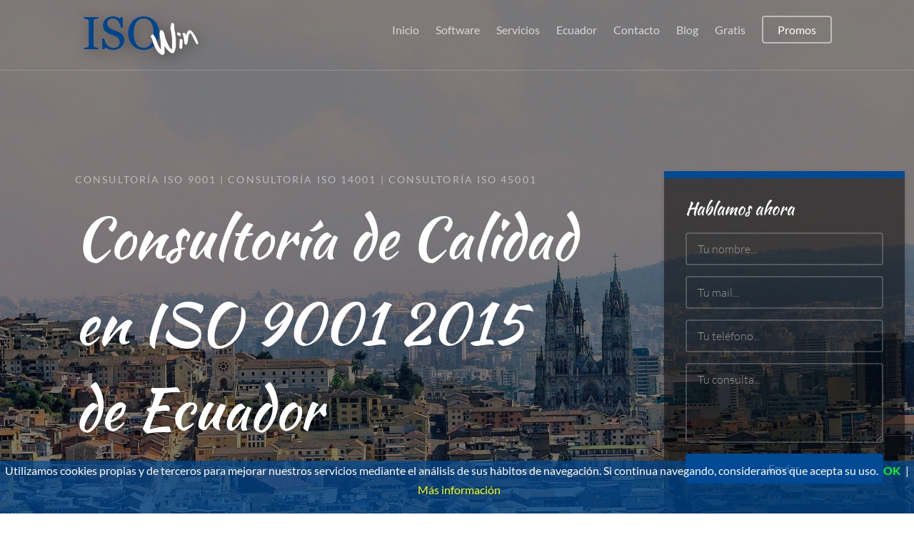

--- FILE ---
content_type: text/html
request_url: https://isowin.org/web/consultoria-ISO-9001-Quito.html
body_size: 4885
content:
<!DOCTYPE HTML>
<!--
	Aesthetic by gettemplates.co
	Twitter: http://twitter.com/gettemplateco
	URL: http://gettemplates.co
-->
<html>
	<head>
	<meta charset="utf-8">
	<meta http-equiv="X-UA-Compatible" content="IE=edge">
	<title>ISOwin: La consultoría ISO 9001 de Quito - Ecuador. Consigue el certificado de Calidad de forma fácil y rápida, con los mejores expertos de Calidad y la mejor consultoría ISO 9001 de Ecuador.</title>
	<meta name="viewport" content="width=device-width, initial-scale=1">
	<meta name="description" content="Obtener el Certificado de Calidad ISO 9001 2015 no es sencillo, y elegir la mejor consultoría ISO 9001 de Quito Ecuador es fundamental para alcanzar los resultados deseados. La consultoría de Calidad más eficiente y eficaz de Ecuador." />
	<meta name="keywords" content="Consultoría ISO Quito Ecuador, consultoría ISO 9001 Quito Ecuador, consultoría de calidad Quito Ecuador, consultoría ISO 9001 2015 Quito Ecuador, formación ISO Quito Ecuador, formación ISO 9001 Quito Ecuador, consultoría ambiental Quito Ecuador, consultoría medioambiental Quito Ecuador, consultoría ISO 14001 Quito Ecuador" />
	<meta name="author" content="ISOwin" />

	<link rel="shortcut icon" href="images/favicon.gif" />

  	<!-- Facebook and Twitter integration -->
	<meta property="og:title" content=""/>
	<meta property="og:image" content=""/>
	<meta property="og:url" content=""/>
	<meta property="og:site_name" content=""/>
	<meta property="og:description" content=""/>
	<meta name="twitter:title" content="" />
	<meta name="twitter:image" content="" />
	<meta name="twitter:url" content="" />
	<meta name="twitter:card" content="" />

	<link rel="stylesheet" href="fonts/font-lato.css">
	<link rel="stylesheet" href="fonts/font-kaushan.css">
	
	<!-- Animate.css -->
	<link rel="stylesheet" href="css/animate.css">
	<!-- Icomoon Icon Fonts-->
	<link rel="stylesheet" href="css/icomoon.css">
	<!-- Themify Icons-->
	<link rel="stylesheet" href="css/themify-icons.css">
	<!-- Bootstrap  -->
	<link rel="stylesheet" href="css/bootstrap.css">

	<!-- Magnific Popup -->
	<link rel="stylesheet" href="css/magnific-popup.css">

	<!-- Bootstrap DateTimePicker -->
	<link rel="stylesheet" href="css/bootstrap-datetimepicker.min.css">

	<!-- Owl Carousel  -->
	<link rel="stylesheet" href="css/owl.carousel.min.css">
	<link rel="stylesheet" href="css/owl.theme.default.min.css">

	<!-- Theme style  -->
	<link rel="stylesheet" href="css/style.css">

	<!-- Modernizr JS -->
	<script src="js/modernizr-2.6.2.min.js"></script>
	<!-- FOR IE9 below -->
	<!--[if lt IE 9]>
	<script src="js/respond.min.js"></script>
	<![endif]-->

	</head>
	<body>
		
	<div class="gtco-loader"></div>
	
	<div id="page">
	
	<!-- <div class="page-inner"> -->
	<nav class="gtco-nav" role="navigation">
		<div class="gtco-container">
			
			<div class="row">
				<div class="col-sm-3 col-xs-12">
					<div id="gtco-logo"><a href="../index.html"><img src="images/logo9.png" alt="Consultoria ISO 9001"/></a></div>
				</div>
				<nav class="col-xs-9 text-right menu-1">
					<ul>
						<li><a href="../index.html">Inicio</a></li>
						<li class="has-dropdown">
							<a href="software-ISO.html">Software</a>
							<ul class="dropdown">
								<li><a href="software-ISO-9001.html">Software ISO 9001</a></li>
								<li><a href="software-ISO-14001.html">Software ISO 14001</a></li>
								<li><a href="software-ISO-45001.html">Software ISO 45001</a></li>
								<li><a href="software-ISO-27001.html">Software ISO 27001</a></li>
								<li><a href="https://isowin.es/software-ISO-22000/">Software ISO 22000</a></li>
								<li><a href="https://isowin.es/software-ISO-50001/">Software ISO 50001</a></li>
								<li><a href="https://isowin.es/software-ISO-16949/">Software ISO 16949</a></li>
								<li><a href="https://isowin.es/software-EN-9100/">Software EN 9100</a></li>
								<li><a href="https://isowin.es/software-IRIS-ISO-22163/">Software IRIS 22163</a></li>
								<li><a href="https://isowin.es/software-LOPD-GDPR/">Software LOPD GDPR</a></li>
								<li><a href="software-ISO-9001-precios.html">Precios software ISO</a></li>
							</ul>
						</li>
						<li class="has-dropdown">
							<a href="consultoria-ISO.html">Servicios</a>
							<ul class="dropdown">
								<li><a href="consultoria-ISO.html">Consultoría ISO</a></li>
								<li><a href="documentos-ISO.html">Documentación ISO</a></li>
								<li><a href="consultoria-ISO-online.html">Consultoría online</a></li>
								<li><a href="formacion-ISO.html">Formación online</a></li>
							</ul>
						</li>
						<li class="has-dropdown">
							<a href="contacto-ISO.html">Ecuador</a>
							<ul class="dropdown">
								<li><a href="software-ISO-Ecuador.html">Software ISO</a></li>
								<li><a href="software-ISO-9001-Ecuador.html">Software ISO 9001</a></li>
								<li><a href="consultoria-ISO-14001-Quito.html">Consultoría ISO 14001</a></li>
								<li><a href="consultoria-ISO-45001-Quito.html">Consultoría ISO 45001</a></li>
							</ul>
						</li>
						<li><a href="contacto-ISO.html">Contacto</a></li>
						<li><a href="../blog/">Blog</a></li>
						<li class="has-dropdown">
							<a href="../formacion/" target="_new">Gratis</a>
							<ul class="dropdown">
								<li><a href="../formacion/curso-ISO-9001-gratis/" target="_new">Curso ISO 9001</a></li>
								<li><a href="../formacion/curso-ISO-14001-gratis/" target="_new">Curso ISO 14001</a></li>
								<li><a href="../formacion/curso-ISO-27001-gratis/" target="_new">Curso ISO 27001</a></li>
								<li><a href="../formacion/curso-ISO-45001-gratis/" target="_new">Curso ISO 45001</a></li>
							</ul>
						</li>
						<!-- <li><a href="../newsletters/">Clientes</a></li> -->
						<li class="btn-cta"><a href="ISO-9001-gratis.html"><span>Promos</span></a></li>
					</ul>	
				</nav>
			</div>
			
		</div>
	</nav>
	
	<header id="gtco-header" class="gtco-cover gtco-cover-md" role="banner" style="background-image: url(images/ciudades/consultoria-ISO-9001-calidad-ecuador.jpg)" data-stellar-background-ratio="0.5">
		<div class="overlay"></div>
		<div class="gtco-container">
			<div class="row">
				<div class="col-md-12 col-md-offset-0 text-left">
					

					<div class="row row-mt-15em">
						<div class="col-md-8 mt-text-0 animate-box" data-animate-effect="fadeInUp">
							<span class="intro-text-small">Consultoría ISO 9001 | Consultoría ISO 14001 | Consultoría ISO 45001</span>
							<h1 class="cursive-font">Consultoría de Calidad en ISO 9001 2015 de Ecuador</h1>	
						</div>
						<div class="col-md-4 col-md-push-1 animate-box" data-animate-effect="fadeInRight">
							<div class="form-wrap">
								<div class="tab">
									
									<div class="tab-content">
										<div class="tab-content-inner active" data-content="signup">
											<h3 class="cursive-font">Hablamos ahora</h3>
											<form id="form_register" action="#">
												<div class="row form-group">
													<div class="col-md-12">
														<input type="text" id="name" class="form-control" placeholder="Tu nombre...">
													</div>
												</div>
												<div class="row form-group">
													<div class="col-md-12">
														<input type="text" id="email" class="form-control" placeholder="Tu mail...">
													</div>
												</div>
												<div class="row form-group">
													<div class="col-md-12">
														<input type="text" id="phone" class="form-control" placeholder="Tu teléfono...">
													</div>
												</div>
												<div class="row form-group">
													<div class="col-md-12">
														<textarea name="comments" id="comments" cols="30" rows="4" class="form-control" placeholder="Tu consulta..."></textarea>
													</div>
												</div>

												<div id="mensaje"></div>
												<div id="selector" style="display:none">.ORG_Consultoria_Quito</div>

												<div class="row form-group">
													<div class="col-md-12">
														<input type="submit" class="btn btn-primary btn-block" value="Enviar" id="submit">
													</div>
												</div>
											</form>	
										</div>

										
									</div>
								</div>
							</div>
						</div>
					</div>
							
					
				</div>
			</div>
		</div>
	</header>

	<!-- Asociaciones start -->

	<div>

	<!-- Asociaciones -->		
		<div class="row">
		
			<!-- Header partners Icons -->
			<div class="col-xs-11 text-right">	
				<ul class="partners-icons">
					<li><img src="images/socio-ISO/socio-une.png" alt="consultoría Calidad ISO 9001 Quito Ecuador"/></li>
					<li><img src="images/socio-ISO/socio-aec.png" alt="consultoría Calidad ISO 9001 Quito Ecuador"/></li>
					<li><img src="images/socio-ISO/socio-iaec.png" alt="consultoría Calidad ISO 9001 Quito Ecuador"/></li>
					<li><img src="images/socio-ISO/socio-rsa.png" alt="consultoría Calidad ISO 9001 Quito Ecuador"/></li>
					<li><img src="images/socio-ISO/socio-incibe.png" alt="consultoría Calidad ISO 9001 Quito Ecuador"/></li>
				</ul>
			</div>	 <!-- End Footer partners Icons -->	
			
		</div> <!-- End Asociaciones -->
	</div>

	<!-- Asociaciones end -->
	
	
	<div class="gtco-section">
		<div class="gtco-container">
			<div class="row">
				<article class="col-md-8 col-md-offset-2 text-center gtco-heading">
					<h2 class="cursive-font primary-color">Consultoría ISO 9001 2015</h2>
					<p>Cumplir la norma ISO 9001 2015, se puede hacer de muchas maneras. Pero hacerlo de la formás más rápida y fácil, no es tan sencillo. Eso hace de nuestra consultoría ISO 9001 2015 la más eficaz y eficiente. Logrando el certificado de Calidad, con las mejores prácticas en consultoría ISO 9001 2015.</p>
				</article>
			</div>
			<div class="row">

				<div class="col-lg-4 col-md-4 col-sm-6">
					<a href="contacto-ISO.html" class="fh5co-card-item">
						<figure>
							<div class="overlay"><i class="ti-plus"></i></div>
							<img src="images/consultoria-ISO/ISO-9001-consultoria.jpg" alt="consultoría Calidad ISO 9001 Quito Ecuador" class="img-responsive">
						</figure>
						<div class="fh5co-text">
							<h2>Implantación ISO 9001</h2>
							<p>Te ayudamos a implantar la norma ISO 9001 2015 desde cero, para certificarte.</p>
							<p><span class="price cursive-font">Presupuesto</span></p>
						</div>
					</a>
				</div>

				<div class="col-lg-4 col-md-4 col-sm-6">
					<a href="contacto-ISO.html" class="fh5co-card-item">
						<figure>
							<div class="overlay"><i class="ti-plus"></i></div>
							<img src="images/consultoria-ISO/ISO-9001-mantenimiento.jpg" alt="consultoría Calidad ISO 9001 Quito Ecuador" class="img-responsive">
						</figure>
						<div class="fh5co-text">
							<h2>Mantenimiento ISO 9001</h2>
							<p>Realizamos el seguimiento de tu gestión, aplicando siempre la mejora continua.</p>
							<p><span class="price cursive-font">Presupuesto</span></p>

						</div>
					</a>
				</div>
				
				<div class="col-lg-4 col-md-4 col-sm-6">
					<a href="contacto-ISO.html" class="fh5co-card-item">
						<figure>
							<div class="overlay"><i class="ti-plus"></i></div>
							<img src="images/consultoria-ISO/ISO-14001-consultoria.jpg" alt="consultoría Calidad ISO 9001 Quito Ecuador" class="img-responsive">
						</figure>
						<div class="fh5co-text">
							<h2>Consultoría ISO 14001</h2>
							<p>Integramos la norma ISO 14001, en tu Sistema de Gestión de Calidad ISO 9001.</p>
							<p><span class="price cursive-font">Presupuesto</span></p>
						</div>
					</a>
				</div>

				<div class="col-lg-4 col-md-4 col-sm-6">
					<a href="software-ISO-9001-Ecuador.html" class="fh5co-card-item">
						<figure>
							<div class="overlay"><i class="ti-plus"></i></div>
							<img src="images/consultoria-ISO/ISO-9001-software.jpg" alt="consultoría Calidad ISO 9001 Quito Ecuador" class="img-responsive">
						</figure>
						<div class="fh5co-text">
							<h2>Software ISO 9001</h2>
							<p>Utilizamos nuestra propio software ISO 9001, para optimizar la consultoría.</p>
							<p><span class="price cursive-font">Presupuesto</span></p>
						</div>
					</a>
				</div>

				<div class="col-lg-4 col-md-4 col-sm-6">
					<a href="contacto-ISO.html" class="fh5co-card-item">
						<figure>
							<div class="overlay"><i class="ti-plus"></i></div>
							<img src="images/consultoria-ISO/ISO-9001-integracion.jpg" alt="consultoría Calidad ISO 9001 Quito Ecuador" class="img-responsive">
						</figure>
						<div class="fh5co-text">
							<h2>Sistema Gestión Integral</h2>
							<p>Integramos otras normas ISO, a tu Sistema de Gestión ISO 9001 de manera sencilla.</p>
							<p><span class="price cursive-font">Presupuesto</span></p>
						</div>
					</a>
				</div>

				<div class="col-lg-4 col-md-4 col-sm-6">
					<a href="contacto-ISO.html" class="fh5co-card-item">
						<figure>
							<div class="overlay"><i class="ti-plus"></i></div>
							<img src="images/consultoria-ISO/ISO-9001-auditoria.jpg" alt="consultoría Calidad ISO 9001 Quito Ecuador" class="img-responsive">
						</figure>
						<div class="fh5co-text">
							<h2>Auditoría ISO 9001</h2>
							<p>Realizamos las auditorías internas, cumpliendo la norma ISO 9001 2015.</p>
							<p><span class="price cursive-font">Presupuesto</span></p>
						</div>
					</a>
				</div>

				<div class="col-lg-4 col-md-4 col-sm-6">
					<a href="contacto-ISO.html" class="fh5co-card-item">
						<figure>
							<div class="overlay"><i class="ti-plus"></i></div>
							<img src="images/consultoria-ISO/ISO-9001-formacion.jpg" alt="Image" class="img-responsive">
						</figure>
						<div class="fh5co-text">
							<h2>Formación ISO 9001</h2>
							<p>Te enseñamos los secretos de la norma ISO 9001 2015, y sus mejores prácticas.</p>
							<p><span class="price cursive-font">Presupuesto</span></p>
						</div>
					</a>
				</div>

				<div class="col-lg-4 col-md-4 col-sm-6">
					<a href="contacto-ISO.html" class="fh5co-card-item">
						<figure>
							<div class="overlay"><i class="ti-plus"></i></div>
							<img src="images/consultoria-ISO/ISO-9001-formacion-auditor.jpg" alt="Image" class="img-responsive">
						</figure>
						<div class="fh5co-text">
							<h2>Formación Auditor ISO 9001</h2>
							<p>Formamos a tu personal interno, como auditores de Calidad según la ISO 9001.</p>
							<p><span class="price cursive-font">Presupuesto</span></p>
						</div>
					</a>
				</div>

				<div class="col-lg-4 col-md-4 col-sm-6">
					<a href="contacto-ISO.html" class="fh5co-card-item">
						<figure>
							<div class="overlay"><i class="ti-plus"></i></div>
							<img src="images/consultoria-ISO/ISO-14001-formacion.jpg" alt="Image" class="img-responsive">
						</figure>
						<div class="fh5co-text">
							<h2>Formación ISO 14001</h2>
							<p>Aprende como implantar otras normas ISO para integrarlas con la ISO 9001 2015.</p>
							<p><span class="price cursive-font">Presupuesto</span></p>
						</div>
					</a>
				</div>

			</div>
		</div>
	</div>
	
	<div id="gtco-features">
		<article class="gtco-container">
			<div class="row">
				<div class="col-md-8 col-md-offset-2 text-center gtco-heading animate-box">
					<h2 class="cursive-font">Mejor consultoría ISO 9001</h2>
					<p>Nuestra consultoría ISO 9001 2015 se alimenta de más de 20 años de experiencia prestando servicios de consultoría y formación en empresas de todo tipo. Distintos sectores, distintos tamaños, distintos productos... nuestra consultoría ISO 9001 2015 se adapta y personaliza a cada cliente.
					</p>
				</div>
			</div>
			<div class="row">
				<div class="col-md-4 col-sm-6">
					<div class="feature-center animate-box" data-animate-effect="fadeIn">
						<span class="icon">
							<i class="ti-face-smile"></i>
						</span>
						<h3>Rápida y sencilla</h3>
						<p class="text-justify">Centrados en mejorar la eficiencia y eficacia de nuestra consultoría ISO 9001 2015 durante años, hemos conseguido hacerla la más rápida y sencilla del mercado.</p>
					</div>
				</div>
				<div class="col-md-4 col-sm-6">
					<div class="feature-center animate-box" data-animate-effect="fadeIn">
						<span class="icon">
							<i class="ti-thumb-up"></i>
						</span>
						<h3>Certificación ISO 9001</h3>
						<p class="text-justify">Garantizamos a todos nuestros clientes obtener el certificado de Calidad, porque estamos muy seguros de la eficacia de nuestra consultoría ISO 9001 2015.</p>
					</div>
				</div>
				<div class="col-md-4 col-sm-6">
					<div class="feature-center animate-box" data-animate-effect="fadeIn">
						<span class="icon">
							<i class="ti-money"></i>
						</span>
						<h3>Menos dinero</h3>
						<p class="text-justify">Aseguramos el certificado de Calidad a todos nuestros clientes, pero además al mejor precio. Gracias a una consultoría ISO 9001 2015 extremadamente eficiente.</p>
					</div>
				</div>
				<div class="col-md-4 col-sm-6">
					<div class="feature-center animate-box" data-animate-effect="fadeIn">
						<span class="icon">
							<i class="ti-cloud"></i>
						</span>
						<h3>Software ISO 9001</h3>
						<p class="text-justify">Desarrollamos nuestro propio software ISO 9001, como herramienta clave de nuestra consultoría ISO 9001 2015. Ahorrando tiempo, trabajo y dinero a nuestros clientes.</p>
					</div>
				</div>
				<div class="col-md-4 col-sm-6">
					<div class="feature-center animate-box" data-animate-effect="fadeIn">
						<span class="icon">
							<i class="ti-pencil"></i>
						</span>
						<h3>Más flexible</h3>
						<p class="text-justify">Personalizamos nuestra consultoría ISO 9001 2015 a cada cliente. Ya que sólo con una consultoría ISO 9001 2015 flexible, garantizamos los mejores resultados.</p>
					</div>
				</div>
				<div class="col-md-4 col-sm-6">
					<div class="feature-center animate-box" data-animate-effect="fadeIn">
						<span class="icon">
							<i class="ti-link"></i>
						</span>
						<h3>Más integrable</h3>
						<p class="text-justify">Con nuestra consultoría ISO 9001 2015, podrás integrar varias normas ISO en un único Sistema de Gestión. Optimizando el trabajo al máximo y reduciendo los costes.</p>
					</div>
				</div>

			</div>
		</article>
	</div>

	<div class="gtco-cover gtco-cover-sm" style="background-image: url(images/bg/consultoria-ISO-9001-online.jpg)"  data-stellar-background-ratio="0.5">
		<div class="overlay"></div>
		<div class="gtco-container text-center">
			<div class="display-t">
				<div class="display-tc">
					<h1>&ldquo;La calidad es nuestra mejor garantía de la fidelidad de los clientes.&rdquo;</h1>
					<p>&mdash; Jack Welch</p>
				</div>	
			</div>
		</div>
	</div>
	
	<div class="gtco-section">
		<div class="gtco-container">	
			<div class="row row-mt-8em">
				<div class="col-md-7 mt-text-0 animate-box" data-animate-effect="fadeInUp">
					<a href="software-ISO-9001-Ecuador.html"><img src="images/software-ISO/software-ISO-9001.png" alt="Software ISO 9001 2015"/></a>	
				</div>
				<div class="col-md-4 col-md-push-1 animate-box" data-animate-effect="fadeInRight">
					<article class="row animate-box gtco-heading text-justify">
						<h2>El Software ISO</h2>
						<p>Para obtener el certificado de Calidad, necesitarás elegir la mejor consultoría ISO 9001 para tu negocio. Que te ayude a entender los requisitos de la norma ISO 9001 2015, y a aplicar medidas para cumplirlos correctamente.</p>
						<p>No todas las consultorías ISO 9001 son iguales, pues se puede cumplir la norma ISO 9001 2015 de muchas formas diferentes. Utilizar un software ISO 9001 te ahorrará tiempo y dinero, simplificando la implantación y consiguiendo el certificado de Calidad más rápido y fácil.</p>
					</article>
				</div>
			</div>
		</div>
	</div>

	<div id="gtco-subscribe">
		<div class="gtco-container">
			<div class="row animate-box">
				<div class="col-md-8 col-md-offset-2 text-center gtco-heading">
					<h2 class="cursive-font">Preguntas frecuentes</h2>
				</div>
			</div>
			<article class="row animate-box gtco-heading text-justify">
				<div class="col-lg-6 col-md-6 col-sm-6">
					<h3>¿Todas las consultorías ISO 9001 son iguales?</h3>
					<p>No todas las consultorías ISO 9001 2015 son iguales, y los resultados obtenidos tampoco lo son. Elegir la consultoría ISO 9001 más adecuada, puede suponer un ahorro importante de tiempo y dinero. E implantar un Sistema de Gestión más eficaz y eficiente, por supuesto conseguir el certificado de Calidad ISO 9001 2015.</p>
				</div>
				<div class="col-lg-6 col-md-6 col-sm-6">
					<h3>¿Ventajas de usar un software ISO 9001?</h3>
					<p>Utilizar nuestro software ISO 9001 junto a nuestra consultoría ISO 9001 2015 garantiza, además de conseguir la certificación ISO 9001 de Calidad, el hacerlo de manera rápida y fácil. Con nuestro software ISO 9001 conseguirás el certificado de Calidad, en menos tiempo y con menos trabajo. Gracias a ser más eficientes y eficaces.</p>
				</div>
			</article>
		</div>
	</div>

	<footer id="gtco-footer" role="contentinfo" style="background-image: url(images/bg/norma-ISO-9001.jpg)" data-stellar-background-ratio="0.5">
		<div class="overlay"></div>
		<div class="gtco-container">
			<div class="row row-pb-md">
				
				<div class="col-md-12 text-center">
					<div class="gtco-widget">
						<h3>Contactar</h3>
						<ul class="gtco-quick-contact">
							<li><a href="#"><i class="icon-mail2"></i> isowin@isowin.es</a></li>
						</ul>
					</div>
					<div class="gtco-widget">
						<h3>Redes Sociales</h3>
						<ul class="gtco-social-icons">
							<li><a href="https://www.linkedin.com/company/isowin/"><i class="icon-linkedin"></i></a></li>
							<li><a href="https://twitter.com/Isowin1/lists/isowin-org"><i class="icon-twitter"></i></a></li>
							<li><a href="https://www.facebook.com/ISOwin-software-normas-ISO-775591092624603/"><i class="icon-facebook"></i></a></li>
						</ul>
					</div>
				</div>

				<div class="col-md-12 text-center copyright">
					<p><small class="block">&copy; ISOwin SL. All Rights Reserved.</small> 
						<small class="block">Software by <a href="https://isowin.es" target="_blank">Isowin.es</a> Contents by <a href="https://isowin.org" target="_blank">isowin.org</a></small></p>
				</div>

			</div>

		</div>
	</footer>
	<!-- </div> -->

	</div>

	<div class="gototop js-top">
		<a href="#" class="js-gotop"><i class="icon-arrow-up"> Contactar</i></a>
	</div>

	<!-- Barra Aviso Cookies-->
    <div id="barCookies">
		<div class="inner">
			Utilizamos cookies propias y de terceros para mejorar nuestros servicios mediante el análisis de sus hábitos de navegación. Si continua navegando, consideramos que acepta su uso.
			<a href="javascript:void(0);" class="ok" onclick="PonerCookie();"><b>OK</b></a> | 
			<a href="http://isowin.es/ayuda" target="_blank" class="info">Más información</a>
		</div>
	</div>
		
	<!-- jQuery -->
	<script src="js/jquery.min.js"></script>
	<!-- jQuery Easing -->
	<script src="js/jquery.easing.1.3.js"></script>
	<!-- Bootstrap -->
	<script src="js/bootstrap.min.js"></script>
	<!-- Waypoints -->
	<script src="js/jquery.waypoints.min.js"></script>
	<!-- Carousel -->
	<script src="js/owl.carousel.min.js"></script>
	<!-- countTo -->
	<script src="js/jquery.countTo.js"></script>

	<!-- Stellar Parallax -->
	<script src="js/jquery.stellar.min.js"></script>

	<!-- Magnific Popup -->
	<script src="js/jquery.magnific-popup.min.js"></script>
	<script src="js/magnific-popup-options.js"></script>
	
	<script src="js/moment.min.js"></script>
	<script src="js/bootstrap-datetimepicker.min.js"></script>


	<!-- Main -->
	<script src="js/main.js"></script>

	<!-- PHP Contact -->
	<script src="php/custom2.js"></script>
			
	<!-- Google Analytics -->
	<script type="text/javascript">

	  (function(i,s,o,g,r,a,m){i['GoogleAnalyticsObject']=r;i[r]=i[r]||function(){
	  (i[r].q=i[r].q||[]).push(arguments)},i[r].l=1*new Date();a=s.createElement(o),
	  m=s.getElementsByTagName(o)[0];a.async=1;a.src=g;m.parentNode.insertBefore(a,m)
	  })(window,document,'script','//www.google-analytics.com/analytics.js','ga');

	  ga('create', 'UA-70141956-1', 'auto');
	  ga('send', 'pageview');

	</script>

	</body>
</html>



--- FILE ---
content_type: text/css
request_url: https://isowin.org/web/css/style.css
body_size: 6487
content:
@font-face {
  font-family: 'icomoon';
  src: url("../fonts/icomoon/icomoon.eot?srf3rx");
  src: url("../fonts/icomoon/icomoon.eot?srf3rx#iefix") format("embedded-opentype"), url("../fonts/icomoon/icomoon.ttf?srf3rx") format("truetype"), url("../fonts/icomoon/icomoon.woff?srf3rx") format("woff"), url("../fonts/icomoon/icomoon.svg?srf3rx#icomoon") format("svg");
  font-weight: normal;
  font-style: normal;
}
/* =======================================================
*
* 	Template Style 
*
* ======================================================= */
body {
  font-family: "Lato", Arial, sans-serif;
  font-weight: 400;
  font-size: 16px;
  line-height: 1.7;
  color: #777;
  background: #fff;
}

#page {
  position: relative;
  overflow-x: hidden;
  width: 100%;
  height: 100%;
  -webkit-transition: 0.5s;
  -o-transition: 0.5s;
  transition: 0.5s;
}
.offcanvas #page {
  overflow: hidden;
  position: absolute;
}
.offcanvas #page:after {
  -webkit-transition: 2s;
  -o-transition: 2s;
  transition: 2s;
  position: absolute;
  top: 0;
  right: 0;
  bottom: 0;
  left: 0;
  z-index: 101;
  background: rgba(0, 0, 0, 0.7);
  content: "";
}

a {
  /*color: #FBB448; Color original*/
  color: #004A94;
  -webkit-transition: 0.5s;
  -o-transition: 0.5s;
  transition: 0.5s;
}
a:hover, a:active, a:focus {
  color: #004A94;
  outline: none;
  text-decoration: none;
}

p {
  margin-bottom: 20px;
}

h1, h2, h3, h4, h5, h6, figure {
  color: #000;
  font-family: "Lato", Arial, sans-serif;
  font-weight: 400;
  margin: 0 0 20px 0;
}

::-webkit-selection {
  color: #fff;
  background: #004A94;
}

::-moz-selection {
  color: #fff;
  background: #004A94;
}

::selection {
  color: #fff;
  background: #004A94;
}

.gtco-container {
  max-width: 1100px;
  position: relative;
  margin: 0 auto;
  padding-left: 15px;
  padding-right: 15px;
}

.gtco-container img {
  filter: drop-shadow(4px 4px 10px rgba(0, 0, 0, 0.4));
}

.gtco-nav {
  position: absolute;
  top: 0;
  left: 0;
  margin: 0;
  padding: 0;
  width: 100%;
  padding: 20px 0;
  z-index: 1001;
  border-bottom: 1px solid rgba(255, 255, 255, 0.2);
}
.gtco-container .blanco {
  /*background: #004A94;*/
  height:90px; padding: 10px;
  background: rgba(0, 0, 0, 0.1);
  border-top: 10px solid rgba(0, 74, 148, 1);
  -webkit-box-shadow: 0px 4px 5px 0px rgba(0, 74, 148, 0.15);
  -moz-box-shadow: 0px 4px 5px 0px rgba(0, 74, 148, 0.15);
  box-shadow: 0px 4px 5px 0px rgba(0, 74, 148, 0.15);
}

@media screen and (max-width: 768px) {
  .gtco-nav {
    padding: 20px 0;
  }
}
.gtco-nav #gtco-logo {
  font-size: 20px;
  margin: 0;
  padding: 0;
  text-transform: uppercase;
  font-weight: bold;
}
.gtco-nav #gtco-logo em {
  color: #004A94;
}
.gtco-nav a {
  padding: 5px 10px;
  color: #fff;
}
.gtco-nav .blanco a {
  color: #004A94;
}
@media screen and (max-width: 768px) {
  .gtco-nav .menu-1, .gtco-nav .menu-2 {
    display: none;
  }
}
.gtco-nav ul {
  padding: 0;
  margin: 2px 0 0 0;
}
.gtco-nav ul li {
  padding: 0;
  margin: 0;
  list-style: none;
  display: inline;
}
.gtco-nav ul li a {
  font-size: 16px;
  padding: 30px 10px;
  color: rgba(255, 255, 255, 0.7);
  -webkit-transition: 0.3s;
  -o-transition: 0.3s;
  transition: 0.3s;
}
.gtco-nav ul li a:hover, .gtco-nav ul li a:focus, .gtco-nav ul li a:active {
  color: white;
}
.gtco-nav ul li.has-dropdown {
  position: relative;
}
.gtco-nav ul li.has-dropdown .dropdown {
  width: 200px;
  -webkit-box-shadow: 0px 4px 5px 0px rgba(0, 0, 0, 0.15);
  -moz-box-shadow: 0px 4px 5px 0px rgba(0, 0, 0, 0.15);
  box-shadow: 0px 4px 5px 0px rgba(0, 0, 0, 0.15);
  z-index: 1002;
  visibility: hidden;
  opacity: 0;
  position: absolute;
  top: 40px;
  left: 0;
  text-align: left;
  background: #fff;
  padding: 20px;
  -webkit-border-radius: 4px;
  -moz-border-radius: 4px;
  -ms-border-radius: 4px;
  border-radius: 4px;
  -webkit-transition: 0s;
  -o-transition: 0s;
  transition: 0s;
}
.gtco-nav ul li.has-dropdown .dropdown:before {
  bottom: 100%;
  left: 40px;
  border: solid transparent;
  content: " ";
  height: 0;
  width: 0;
  position: absolute;
  pointer-events: none;
  border-bottom-color: #fff;
  border-width: 8px;
  margin-left: -8px;
}
.gtco-nav ul li.has-dropdown .dropdown li {
  display: block;
  margin-bottom: 7px;
}
.gtco-nav ul li.has-dropdown .dropdown li:last-child {
  margin-bottom: 0;
}
.gtco-nav ul li.has-dropdown .dropdown li a {
  padding: 2px 0;
  display: block;
  color: #999999;
  line-height: 1.2;
  text-transform: none;
  font-size: 15px;
}
.gtco-nav ul li.has-dropdown .dropdown li a:hover {
  color: #004A94;
}
.gtco-nav ul li.has-dropdown .dropdown li.active > a {
  color: #000 !important;
}
.gtco-nav ul li.has-dropdown:hover a, .gtco-nav ul li.has-dropdown:focus a {
  color: #fff;
}
.gtco-nav ul li.btn-cta a {
  color: #004A94;
}
.gtco-nav ul li.btn-cta a span {
  border: 2px solid rgba(255, 255, 255, 0.5);
  padding: 4px 20px;
  color: #fff;
  display: -moz-inline-stack;
  display: inline-block;
  zoom: 1;
  *display: inline;
  -webkit-transition: 0.3s;
  -o-transition: 0.3s;
  transition: 0.3s;
  -webkit-border-radius: 4px;
  -moz-border-radius: 4px;
  -ms-border-radius: 4px;
  border-radius: 4px;
}
.gtco-nav ul li.btn-cta a:hover span {
  background: #fff;
  color: #004A94;
}
.gtco-nav ul li.active > a {
  color: #004A94 !important;
}

#gtco-header {
  background: #4d4d4d;
}
@media screen and (max-width: 992px) {
  #gtco-header.gtco-cover {
    height: inherit !important;
    padding: 3em 0 !important;
  }
}
@media screen and (max-width: 480px) {
  #gtco-header .text-left {
    text-align: center !important;
  }
}
@media screen and (max-width: 480px) {
  #gtco-header .btn {
    display: block;
    width: 100%;
  }
}
#gtco-header .mt-text {
  margin-top: 7em;
  margin-bottom: 3em;
}
#gtco-header .mt-text-0 {
  margin-top: 0em;
  margin-bottom: 0em;
}
@media screen and (max-width: 768px) {
  #gtco-header .mt-text {
    margin-top: 0;
  }
}
#gtco-header .intro-text-small {
  font-size: 14px;
  text-transform: uppercase;
  color: rgba(255, 255, 255, 0.5);
  letter-spacing: .15em;
  display: block;
  margin-bottom: 10px;
}
#gtco-header h1, #gtco-header h2 {
  margin: 0;
  padding: 0;
  color: white;
}
#gtco-header h1 {
  margin-bottom: 0px;
  font-size: 80px;
  line-height: 1.5;
  font-weight: 300;
  font-family: "Kaushan Script", cursive !important;
}
@media screen and (max-width: 768px) {
  #gtco-header h1 {
    font-size: 34px;
    line-height: 1.2;
    margin-bottom: 10px;
  }
}
#gtco-header h2 {
  font-weight: 300;
  font-size: 22px;
  line-height: 1.5;
  margin-bottom: 30px;
}
#gtco-header .form-wrap {
  border-top: 10px solid #004A94;
  position: relative;
  width: 100%;
  -webkit-box-shadow: 0px 2px 5px 0px rgba(0, 0, 0, 0.15);
  -moz-box-shadow: 0px 2px 5px 0px rgba(0, 0, 0, 0.15);
  box-shadow: 0px 2px 5px 0px rgba(0, 0, 0, 0.15);
}
#gtco-header .form-wrap h3 {
  font-family: "Kaushan Script", cursive;
}
#gtco-header .form-wrap .tab-menu {
  padding: 0 !important;
  margin: 0 0 -10px 0 !important;
  width: 100%;
  float: left;
  z-index: 12;
  position: relative;
}
#gtco-header .form-wrap .tab-menu li {
  padding: 0;
  margin: 0;
  list-style: none;
  display: inline;
  float: left;
  width: 50%;
  text-align: center;
}
#gtco-header .form-wrap .tab-menu li a {
  padding: 10px 20px 20px 20px;
  float: left;
  width: 100%;
  display: block;
  background: rgba(255, 255, 255, 0.5);
  color: #1a1a1a;
}
#gtco-header .form-wrap .tab-menu li a:hover {
  color: #1a1a1a;
}
#gtco-header .form-wrap .tab-menu li.active a {
  display: block;
  padding: 10px 20px 20px 20px;
  background: #fff;
  color: #004A94;
}
#gtco-header .form-wrap .tab-menu li.gtco-first a {
  border-top-left-radius: 7px;
}
#gtco-header .form-wrap .tab-menu li.gtco-second a {
  border-top-right-radius: 7px;
}
#gtco-header .form-wrap .tab-content {
  z-index: 10;
  position: relative;
  clear: both;
  background: rgba(0, 0, 0, 0.5);
  padding: 30px;
}
#gtco-header .form-wrap .tab-content-blanco {
  z-index: 10;
  position: relative;
  clear: both;
  background: rgba(0, 0, 0, 0.1);
  padding: 30px;
}
#gtco-header .form-wrap .tab-content h3 {
  color: #fff;
}
#gtco-header .form-wrap .tab-content-blanco h3 {
  color: #004A94;
}
#gtco-header .form-wrap .tab-content label {
  color: rgba(255, 255, 255, 0.8);
}
#gtco-header .form-wrap .tab-content .tab-content-inner {
  display: none;
}
#gtco-header .form-wrap .tab-content .tab-content-inner.active {
  display: block;
}
#gtco-header .form-wrap .tab-content .form-control {
  color: #fff !important;
  border: 2px solid rgba(255, 255, 255, 0.2);
}

.img-header{
  position: absolute;
  top:-30px;
  z-index:-1;
  /*opacity: 0.3;*/
  filter: brightness(40%);
}

.img-header-white{
  position: absolute;
  top:-30px;
  z-index:-1;
  /*opacity: 0.3;*/
  filter: opacity(30%);
}

.img-header2{
  position: absolute;
  top:-30px;
  z-index:-1;
  opacity: 0.3;
  /*filter: brightness(200%);*/
}
#gtco-header,
#gtco-counter,
.gtco-bg {
  background-size: cover;
  background-position: top center;
  background-repeat: no-repeat;
  position: relative;
}

.gtco-bg {
  background-position: center center;
  width: 100%;
  float: left;
  position: relative;
}

.gtco-video {
  height: 450px;
  overflow: hidden;
  margin-bottom: 30px;
  -webkit-border-radius: 7px;
  -moz-border-radius: 7px;
  -ms-border-radius: 7px;
  border-radius: 7px;
}
.gtco-video.gtco-video-sm {
  height: 250px;
}
.gtco-video a {
  z-index: 1001;
  position: absolute;
  top: 50%;
  left: 50%;
  margin-top: -45px;
  margin-left: -45px;
  width: 90px;
  height: 90px;
  display: table;
  text-align: center;
  background: #fff;
  -webkit-box-shadow: 0px 14px 30px -15px rgba(0, 0, 0, 0.75);
  -moz-box-shadow: 0px 14px 30px -15px rgba(0, 0, 0, 0.75);
  box-shadow: 0px 14px 30px -15px rgba(0, 0, 0, 0.75);
  -webkit-border-radius: 50%;
  -moz-border-radius: 50%;
  -ms-border-radius: 50%;
  border-radius: 50%;
}
.gtco-video a i {
  text-align: center;
  display: table-cell;
  vertical-align: middle;
  font-size: 40px;
}
.gtco-video .overlay {
  position: absolute;
  top: 0;
  left: 0;
  right: 0;
  bottom: 0;
  background: rgba(0, 0, 0, 0.5);
  -webkit-transition: 0.5s;
  -o-transition: 0.5s;
  transition: 0.5s;
}
.gtco-video:hover .overlay {
  background: rgba(0, 0, 0, 0.7);
}
.gtco-video:hover a {
  position: relative;
  -webkit-transform: scale(1.2);
  -moz-transform: scale(1.2);
  -ms-transform: scale(1.2);
  -o-transform: scale(1.2);
  transform: scale(1.2);
}

.gtco-cover {
  height: 900px;
  background-size: cover;
  background-position: center center;
  background-repeat: no-repeat;
  position: relative;
  float: left;
  width: 100%;
}
.gtco-cover a {
  color: #004A94;
}
.gtco-cover a:hover {
  color: white;
}
.gtco-cover .overlay {
  z-index: 1;
  position: absolute;
  bottom: 0;
  top: 0;
  left: 0;
  right: 0;
  background: rgba(0, 0, 0, 0.5);
}
.gtco-cover .overlay-blanco {
  z-index: 1;
  position: absolute;
  bottom: 0;
  top: 0;
  left: 0;
  right: 0;
}
.gtco-cover > .gtco-container {
  position: relative;
  z-index: 10;
}
@media screen and (max-width: 768px) {
  .gtco-cover {
    height: 600px;
  }
}
.gtco-cover .display-t,
.gtco-cover .display-tc {
  height: 900px;
  display: table;
  width: 100%;
}
@media screen and (max-width: 768px) {
  .gtco-cover .display-t,
  .gtco-cover .display-tc {
    height: 600px;
  }
}
.gtco-cover.gtco-cover-sm {
  height: 600px;
}
@media screen and (max-width: 768px) {
  .gtco-cover.gtco-cover-sm {
    height: 400px;
  }
}
.gtco-cover.gtco-cover-sm .display-t,
.gtco-cover.gtco-cover-sm .display-tc {
  height: 600px;
  display: table;
  width: 100%;
}
@media screen and (max-width: 768px) {
  .gtco-cover.gtco-cover-sm .display-t,
  .gtco-cover.gtco-cover-sm .display-tc {
    height: 400px;
  }
}
.gtco-cover.gtco-cover-xs {
  height: 500px;
}
@media screen and (max-width: 768px) {
  .gtco-cover.gtco-cover-xs {
    height: inherit !important;
    padding: 3em 0;
  }
}
.gtco-cover.gtco-cover-xs .display-t,
.gtco-cover.gtco-cover-xs .display-tc {
  height: 500px;
  display: table;
  width: 100%;
}
@media screen and (max-width: 768px) {
  .gtco-cover.gtco-cover-xs .display-t,
  .gtco-cover.gtco-cover-xs .display-tc {
    padding: 3em 0;
    height: inherit !important;
  }
}
.gtco-cover p {
  color: rgba(255, 255, 255, 0.9);
  font-size: 20px !important;
  font-weight: 300;
}

.gtco-staff {
  text-align: center;
  margin-bottom: 7em;
  float: left;
  width: 100%;
}
@media screen and (max-width: 768px) {
  .gtco-staff {
    margin-bottom: 3em;
  }
}
.gtco-staff img {
  width: 100px;
  margin-bottom: 20px;
  -webkit-border-radius: 50%;
  -moz-border-radius: 50%;
  -ms-border-radius: 50%;
  border-radius: 50%;
}
.gtco-staff h3 {
  font-size: 24px;
  margin-bottom: 5px;
}
.gtco-staff p {
  margin-bottom: 30px;
}
.gtco-staff .role {
  color: #bfbfbf;
  margin-bottom: 30px;
  font-weight: normal;
  display: block;
}

.gtco-social-icons {
  margin: 0;
  padding: 0;
}
.gtco-social-icons li {
  margin: 0;
  padding: 0;
  list-style: none;
  display: -moz-inline-stack;
  display: inline-block;
  zoom: 1;
  *display: inline;
}
.gtco-social-icons li a {
  display: -moz-inline-stack;
  display: inline-block;
  zoom: 1;
  *display: inline;
  color: #004A94;
  padding-left: 10px;
  padding-right: 10px;
}
.gtco-social-icons li a i {
  font-size: 20px;
}

.gtco-contact-info {
  margin-bottom: 30px;
  float: left;
  width: 100%;
  position: relative;
}
.gtco-contact-info ul {
  padding: 0;
  margin: 0;
}
.gtco-contact-info ul li {
  padding: 0 0 0 50px;
  margin: 0 0 30px 0;
  list-style: none;
  position: relative;
}
.gtco-contact-info ul li:before {
  color: #cccccc;
  position: absolute;
  left: 0;
  top: .05em;
  font-family: 'icomoon';
  speak: none;
  font-style: normal;
  font-weight: normal;
  font-variant: normal;
  text-transform: none;
  line-height: 1;
  /* Better Font Rendering =========== */
  -webkit-font-smoothing: antialiased;
  -moz-osx-font-smoothing: grayscale;
}
.gtco-contact-info ul li.address:before {
  font-size: 30px;
  content: "\e9d1";
}
.gtco-contact-info ul li.phone:before {
  font-size: 23px;
  content: "\e9f4";
}
.gtco-contact-info ul li.email:before {
  font-size: 23px;
  content: "\e9da";
}
.gtco-contact-info ul li.url:before {
  font-size: 23px;
  content: "\e9af";
}

form label {
  font-weight: normal !important;
}

.cursive-font {
  font-family: "Kaushan Script", cursive;
}

.primary-color {
  color: #004A94 !important;
}

#gtco-header .display-tc,
#gtco-counter .display-tc,
.gtco-cover .display-tc {
  display: table-cell !important;
  vertical-align: middle;
}
#gtco-header .display-tc .intro-text-small,
#gtco-counter .display-tc .intro-text-small,
.gtco-cover .display-tc .intro-text-small {
  font-size: 14px;
  text-transform: uppercase;
  color: rgba(255, 255, 255, 0.5);
  letter-spacing: .15em;
  display: block;
  margin-bottom: 10px;
}
#gtco-header .display-tc h1, #gtco-header .display-tc h2,
#gtco-counter .display-tc h1,
#gtco-counter .display-tc h2,
.gtco-cover .display-tc h1,
.gtco-cover .display-tc h2 {
  margin: 0;
  padding: 0;
  color: white;
}
#gtco-header .display-tc h1,
#gtco-counter .display-tc h1,
.gtco-cover .display-tc h1 {
  margin-bottom: 30px;
  font-size: 59px;
  line-height: 1.2;
  font-weight: 300;
}
@media screen and (max-width: 768px) {
  #gtco-header .display-tc h1,
  #gtco-counter .display-tc h1,
  .gtco-cover .display-tc h1 {
    font-size: 34px;
    line-height: 1.2;
    margin-bottom: 10px;
  }
}
#gtco-header .display-tc h2,
#gtco-counter .display-tc h2,
.gtco-cover .display-tc h2 {
  font-weight: 300;
  font-size: 22px;
  line-height: 1.5;
  margin-bottom: 30px;
}

#gtco-counter {
  text-align: center;
}
#gtco-counter .counter {
  font-size: 50px;
  margin-bottom: 10px;
  color: #004A94;
  font-weight: 100;
  display: block;
}
#gtco-counter .counter-label {
  margin-bottom: 0;
  text-transform: uppercase;
  color: rgba(0, 0, 0, 0.5);
  letter-spacing: .1em;
}
@media screen and (max-width: 768px) {
  #gtco-counter .feature-center {
    margin-bottom: 50px;
  }
}
#gtco-counter .icon {
  width: 70px;
  height: 70px;
  text-align: center;
  margin-bottom: 20px;
  background: none !important;
  border: none !important;
}
#gtco-counter .icon i {
  height: 70px;
}
#gtco-counter .icon i:before {
  color: #cccccc;
  display: block;
  text-align: center;
  margin-left: 3px;
}

#gtco-features,
#gtco-features-2,
#gtco-products,
#gtco-services,
#gtco-subscribe,
#gtco-footer,
.gtco-section {
  padding: 7em 0;
  clear: both;
  position: relative;
}
@media screen and (max-width: 768px) {
  #gtco-features,
  #gtco-features-2,
  #gtco-products,
  #gtco-services,
  #gtco-subscribe,
  #gtco-footer,
  .gtco-section {
    padding: 2em 0;
  }
}
#gtco-features.border-bottom,
#gtco-features-2.border-bottom,
#gtco-products.border-bottom,
#gtco-services.border-bottom,
#gtco-subscribe.border-bottom,
#gtco-footer.border-bottom,
.gtco-section.border-bottom {
  border-bottom: 1px solid #e6e6e6;
}

#gtco-features {
  background: #004A94;
}
#gtco-features .gtco-heading h2 {
  color: #fff;
}
#gtco-features .gtco-heading p {
  color: rgba(255, 255, 255, 0.7);
}
#gtco-features .feature-center {
  color: #fff;
}
#gtco-features .feature-center .icon {
  width: 90px;
  height: 90px;
  border: 1px solid rgba(255, 255, 255, 0.8);
  background: #004A94;
}
#gtco-features .feature-center .icon i {
  color: #fff;
  font-size: 40px;
  font-style: normal;
}
#gtco-features .feature-center h3 {
  font-weight: 400;
  color: #fff;
}
#gtco-features .feature-center p {
  color: rgba(255, 255, 255, 0.7);
}

#gtco-features-2 {
  background: #efefef;
  position: relative;
  float: left;
  width: 100%;
}

.feature-center {
  text-align: center;
  padding-left: 10px;
  padding-right: 10px;
  float: left;
  width: 100%;
  margin-bottom: 40px;
}
@media screen and (max-width: 768px) {
  .feature-center {
    margin-bottom: 50px;
  }
}
.feature-center .icon {
  width: 90px;
  height: 90px;
  display: table;
  text-align: center;
  margin: 0 auto 40px auto;
  -webkit-border-radius: 50%;
  -moz-border-radius: 50%;
  -ms-border-radius: 50%;
  border-radius: 50%;
}
.feature-center .icon i {
  display: table-cell;
  vertical-align: middle;
  height: 90px;
  font-size: 40px;
  line-height: 40px;
  color: #cccccc;
}
.feature-center p, .feature-center h3 {
  margin-bottom: 30px;
}
.feature-center h3 {
  font-size: 22px;
  margin-bottom: 20px;
  color: #004A94;
  position: relative;
}

.feature-left {
  float: left;
  width: 100%;
  margin-bottom: 30px;
  position: relative;
}
.feature-left .icon {
  float: left;
  text-align: center;
  width: 15%;
}
.feature-left .icon i {
  display: table-cell;
  vertical-align: middle;
  font-size: 40px;
  color: #004A94;
}
.feature-left .feature-copy {
  float: right;
  width: 80%;
}
.feature-left .feature-copy h3 {
  font-size: 18px;
  color: #1a1a1a;
  margin-bottom: 10px;
}

.gtco-heading {
  margin-bottom: 5em;
}
.gtco-heading.gtco-heading-sm {
  margin-bottom: 2em;
}
.gtco-heading h2 {
  font-size: 50px;
  margin-bottom: 10px;
  line-height: 1.5;
  font-weight: 300;
  color: #000;
  position: relative;
}
.gtco-heading h3 {
  color: #FFF;
}
@media screen and (max-width: 768px) {
  .gtco-heading h2 {
    font-size: 26px;
  }
}
.gtco-heading p {
  font-size: 20px;
  line-height: 1.5;
  color: gray;
}

#gtco-products {
  background: #008ee0;
}
#gtco-products .item img {
  -webkit-border-radius: 7px;
  -moz-border-radius: 7px;
  -ms-border-radius: 7px;
  border-radius: 7px;
}
#gtco-products .gtco-heading h2 {
  color: #fff;
}
#gtco-products .gtco-heading p {
  color: rgba(255, 255, 255, 0.8);
}

#gtco-subscribe {
  background: #004A94;
}
#gtco-subscribe .form-control {
  background: transparent;
  color: #fff;
  font-size: 16px !important;
  width: 100%;
  border: 2px solid rgba(255, 255, 255, 0.2) !important;
  -webkit-transition: 0.5s;
  -o-transition: 0.5s;
  transition: 0.5s;
}
#gtco-subscribe .form-control:focus {
  background: transparent;
  border: 2px solid rgba(255, 255, 255, 0.8) !important;
}
#gtco-subscribe .form-control::-webkit-input-placeholder {
  color: #fff;
}
#gtco-subscribe .form-control:-moz-placeholder {
  /* Firefox 18- */
  color: #fff;
}
#gtco-subscribe .form-control::-moz-placeholder {
  /* Firefox 19+ */
  color: #fff;
}
#gtco-subscribe .form-control:-ms-input-placeholder {
  color: #fff;
}
#gtco-subscribe .btn {
  height: 46px;
  border: none !important;
  background: #004A94;
  color: #fff;
  font-size: 16px;
  text-transform: uppercase;
  font-weight: 400;
  padding-left: 50px;
  padding-right: 50px;
}
#gtco-subscribe .form-inline .form-group {
  width: 100% !important;
  margin-bottom: 10px;
}
#gtco-subscribe .form-inline .form-group .form-control {
  width: 100%;
}
#gtco-subscribe .gtco-heading {
  margin-bottom: 30px;
}
#gtco-subscribe .gtco-heading h2 {
  color: #fff;
}
#gtco-subscribe .gtco-heading p {
  color: rgba(255, 255, 255, 0.5);
  font-style: italic;
}

#gtco-footer {
  background-color: #333333;
  background-position: center center;
  background-size: cover;
  background-repeat: no-repeat;
}
#gtco-footer .overlay {
  position: absolute;
  top: 0;
  left: 0;
  right: 0;
  bottom: 0;
  background: rgba(0, 0, 0, 0.8);
  -webkit-transition: 0.5s;
  -o-transition: 0.5s;
  transition: 0.5s;
}
#gtco-footer a {
  color: #AAA;
}
#gtco-footer .gtco-footer-links {
  padding: 0;
  margin: 0 0 20px 0;
  float: left;
  width: 100%;
}
#gtco-footer .gtco-footer-links li {
  padding: 0;
  margin: 0 0 15px 0;
  list-style: none;
  line-height: 1;
}
#gtco-footer .gtco-footer-links li a {
  text-decoration: none;
}
#gtco-footer .gtco-footer-links li a:hover {
  text-decoration: underline;
}
#gtco-footer .gtco-widget {
  margin-bottom: 30px;
}
#gtco-footer .gtco-widget h3 {
  margin-bottom: 15px;
  font-weight: bold;
  font-size: 15px;
  letter-spacing: 2px;
  text-transform: uppercase;
  color: #fff;
}
#gtco-footer .gtco-widget .gtco-quick-contact {
  padding: 0;
  margin: 0;
}
#gtco-footer .gtco-widget .gtco-quick-contact li {
  padding: 0;
  margin: 0 20px 10px 0px;
  list-style: none;
  display: -moz-inline-stack;
  display: inline-block;
  zoom: 1;
  *display: inline;
}
#gtco-footer .gtco-widget .gtco-quick-contact li i {
  width: 30px;
  float: left;
  font-size: 18px;
  position: relative;
  margin-top: 4px;
  display: -moz-inline-stack;
  display: inline-block;
  zoom: 1;
  *display: inline;
}
#gtco-footer .footer-logo span {
  color: #004A94;
}
#gtco-footer .copyright {
  color: #666666;
  padding-top: 3em;
  margin-top: 3em;
  border-top: 1px solid rgba(255, 255, 255, 0.1);
}
@media screen and (max-width: 768px) {
  #gtco-footer .copyright .pull-left,
  #gtco-footer .copyright .pull-right {
    float: none !important;
    text-align: center;
  }
}
#gtco-footer .copyright .block {
  display: block;
}

#gtco-offcanvas {
  position: absolute;
  z-index: 1901;
  width: 270px;
  background: black;
  top: 0;
  right: 0;
  top: 0;
  bottom: 0;
  padding: 45px 40px 40px 40px;
  overflow-y: auto;
  display: none;
  -moz-transform: translateX(270px);
  -webkit-transform: translateX(270px);
  -ms-transform: translateX(270px);
  -o-transform: translateX(270px);
  transform: translateX(270px);
  -webkit-transition: 0.5s;
  -o-transition: 0.5s;
  transition: 0.5s;
}
@media screen and (max-width: 768px) {
  #gtco-offcanvas {
    display: block;
  }
}
.offcanvas #gtco-offcanvas {
  -moz-transform: translateX(0px);
  -webkit-transform: translateX(0px);
  -ms-transform: translateX(0px);
  -o-transform: translateX(0px);
  transform: translateX(0px);
}
#gtco-offcanvas a {
  color: rgba(255, 255, 255, 0.5);
}
#gtco-offcanvas a:hover {
  color: rgba(255, 255, 255, 0.8);
}
#gtco-offcanvas ul {
  padding: 0;
  margin: 0;
}
#gtco-offcanvas ul li {
  padding: 0;
  margin: 0;
  list-style: none;
}
#gtco-offcanvas ul li > ul {
  padding-left: 20px;
  display: none;
}
#gtco-offcanvas ul li.offcanvas-has-dropdown > a {
  display: block;
  position: relative;
}
#gtco-offcanvas ul li.offcanvas-has-dropdown > a:after {
  position: absolute;
  right: 0px;
  font-family: 'icomoon';
  speak: none;
  font-style: normal;
  font-weight: normal;
  font-variant: normal;
  text-transform: none;
  line-height: 1;
  /* Better Font Rendering =========== */
  -webkit-font-smoothing: antialiased;
  -moz-osx-font-smoothing: grayscale;
  content: "\e921";
  font-size: 20px;
  color: rgba(255, 255, 255, 0.2);
  -webkit-transition: 0.5s;
  -o-transition: 0.5s;
  transition: 0.5s;
}
#gtco-offcanvas ul li.offcanvas-has-dropdown.active a:after {
  -webkit-transform: rotate(-180deg);
  -moz-transform: rotate(-180deg);
  -ms-transform: rotate(-180deg);
  -o-transform: rotate(-180deg);
  transform: rotate(-180deg);
}

.uppercase {
  font-size: 14px;
  color: #000;
  margin-bottom: 10px;
  font-weight: 700;
  text-transform: uppercase;
}

.gototop {
  position: fixed;
  bottom: 20px;
  right: 20px;
  z-index: 999;
  opacity: 0;
  visibility: hidden;
  -webkit-transition: 0.5s;
  -o-transition: 0.5s;
  transition: 0.5s;
}
.gototop.active {
  opacity: 1;
  visibility: visible;
}
.gototop a {
  width: 50px;
  height: 50px;
  display: table;
  background: rgba(0, 0, 0, 0.5);
  color: #fff;
  text-align: center;
  -webkit-border-radius: 4px;
  -moz-border-radius: 4px;
  -ms-border-radius: 4px;
  border-radius: 4px;
}
.gototop a i {
  height: 50px;
  display: table-cell;
  vertical-align: middle;
}
.gototop a:hover, .gototop a:active, .gototop a:focus {
  text-decoration: none;
  outline: none;
}

.gtco-nav-toggle {
  width: 25px;
  height: 25px;
  cursor: pointer;
  text-decoration: none;
}
.gtco-nav-toggle.active i::before, .gtco-nav-toggle.active i::after {
  background: #444;
}
.gtco-nav-toggle:hover, .gtco-nav-toggle:focus, .gtco-nav-toggle:active {
  outline: none;
  border-bottom: none !important;
}
.gtco-nav-toggle i {
  position: relative;
  display: inline-block;
  width: 25px;
  height: 2px;
  color: #252525;
  font: bold 14px/.4 Helvetica;
  text-transform: uppercase;
  text-indent: -55px;
  background: #252525;
  transition: all .2s ease-out;
}
.gtco-nav-toggle i::before, .gtco-nav-toggle i::after {
  content: '';
  width: 25px;
  height: 2px;
  background: #252525;
  position: absolute;
  left: 0;
  transition: all .2s ease-out;
}
.gtco-nav-toggle.gtco-nav-white > i {
  color: #fff;
  background: #fff;
}
.gtco-nav-toggle.gtco-nav-white > i::before, .gtco-nav-toggle.gtco-nav-white > i::after {
  background: #fff;
}

.gtco-nav-toggle i::before {
  top: -7px;
}

.gtco-nav-toggle i::after {
  bottom: -7px;
}

.gtco-nav-toggle:hover i::before {
  top: -10px;
}

.gtco-nav-toggle:hover i::after {
  bottom: -10px;
}

.gtco-nav-toggle.active i {
  background: transparent;
}

.gtco-nav-toggle.active i::before {
  top: 0;
  -webkit-transform: rotateZ(45deg);
  -moz-transform: rotateZ(45deg);
  -ms-transform: rotateZ(45deg);
  -o-transform: rotateZ(45deg);
  transform: rotateZ(45deg);
}

.gtco-nav-toggle.active i::after {
  bottom: 0;
  -webkit-transform: rotateZ(-45deg);
  -moz-transform: rotateZ(-45deg);
  -ms-transform: rotateZ(-45deg);
  -o-transform: rotateZ(-45deg);
  transform: rotateZ(-45deg);
}

.gtco-nav-toggle {
  position: absolute;
  right: 0px;
  top: 10px;
  z-index: 21;
  padding: 6px 0 0 0;
  display: block;
  margin: 0 auto;
  display: none;
  height: 44px;
  width: 44px;
  z-index: 2001;
  border-bottom: none !important;
}
@media screen and (max-width: 768px) {
  .gtco-nav-toggle {
    display: block;
  }
}

.btn {
  margin-right: 4px;
  margin-bottom: 4px;
  font-family: "Lato", Arial, sans-serif;
  font-size: 16px;
  font-weight: 400;
  -webkit-border-radius: 4px;
  -moz-border-radius: 4px;
  -ms-border-radius: 4px;
  border-radius: 4px;
  -webkit-transition: 0.5s;
  -o-transition: 0.5s;
  transition: 0.5s;
  padding: 8px 30px;
}
.btn.btn-md {
  padding: 8px 20px !important;
}
.btn.btn-lg {
  padding: 18px 36px !important;
}
.btn:hover, .btn:active, .btn:focus {
  box-shadow: none !important;
  outline: none !important;
}

.btn-primary {
  background: #004A94;
  color: #fff;
  border: 2px solid #004A94 !important;
}
.btn-primary:hover, .btn-primary:focus, .btn-primary:active {
  background: #fcbe61 !important;
  border-color: #fcbe61 !important;
}
.btn-primary.btn-outline {
  background: transparent;
  color: #004A94;
  border: 2px solid #004A94;
}
.btn-primary.btn-outline:hover, .btn-primary.btn-outline:focus, .btn-primary.btn-outline:active {
  background: #004A94;
  color: #fff;
}

.btn-success {
  background: #5cb85c;
  color: #fff;
  border: 2px solid #5cb85c;
}
.btn-success:hover, .btn-success:focus, .btn-success:active {
  background: #4cae4c !important;
  border-color: #4cae4c !important;
}
.btn-success.btn-outline {
  background: transparent;
  color: #5cb85c;
  border: 2px solid #5cb85c;
}
.btn-success.btn-outline:hover, .btn-success.btn-outline:focus, .btn-success.btn-outline:active {
  background: #5cb85c;
  color: #fff;
}

.btn-info {
  background: #5bc0de;
  color: #fff;
  border: 2px solid #5bc0de;
}
.btn-info:hover, .btn-info:focus, .btn-info:active {
  background: #46b8da !important;
  border-color: #46b8da !important;
}
.btn-info.btn-outline {
  background: transparent;
  color: #5bc0de;
  border: 2px solid #5bc0de;
}
.btn-info.btn-outline:hover, .btn-info.btn-outline:focus, .btn-info.btn-outline:active {
  background: #5bc0de;
  color: #fff;
}

.btn-warning {
  background: #f0ad4e;
  color: #fff;
  border: 2px solid #f0ad4e;
}
.btn-warning:hover, .btn-warning:focus, .btn-warning:active {
  background: #eea236 !important;
  border-color: #eea236 !important;
}
.btn-warning.btn-outline {
  background: transparent;
  color: #f0ad4e;
  border: 2px solid #f0ad4e;
}
.btn-warning.btn-outline:hover, .btn-warning.btn-outline:focus, .btn-warning.btn-outline:active {
  background: #f0ad4e;
  color: #fff;
}

.btn-danger {
  background: #d9534f;
  color: #fff;
  border: 2px solid #d9534f;
}
.btn-danger:hover, .btn-danger:focus, .btn-danger:active {
  background: #d43f3a !important;
  border-color: #d43f3a !important;
}
.btn-danger.btn-outline {
  background: transparent;
  color: #d9534f;
  border: 2px solid #d9534f;
}
.btn-danger.btn-outline:hover, .btn-danger.btn-outline:focus, .btn-danger.btn-outline:active {
  background: #d9534f;
  color: #fff;
}

.btn-white {
  background: #fff;
  color: #000;
  border: 2px solid #fff;
}
.btn-white:hover, .btn-white:focus, .btn-white:active {
  color: #000;
  background: #f2f2f2 !important;
  border-color: #f2f2f2 !important;
}
.btn-white.btn-outline {
  color: #fff;
  border: 2px solid #fff;
}
.btn-white.btn-outline:hover, .btn-white.btn-outline:focus, .btn-white.btn-outline:active {
  background: #fff;
  color: #000;
  border: 2px solid #fff;
}

.btn-outline {
  background: none;
  border: 2px solid gray;
  font-size: 16px;
  -webkit-transition: 0.3s;
  -o-transition: 0.3s;
  transition: 0.3s;
}
.btn-outline:hover, .btn-outline:focus, .btn-outline:active {
  box-shadow: none;
}

.btn.with-arrow {
  position: relative;
  -webkit-transition: 0.3s;
  -o-transition: 0.3s;
  transition: 0.3s;
}
.btn.with-arrow i {
  visibility: hidden;
  opacity: 0;
  position: absolute;
  right: 0px;
  top: 50%;
  margin-top: -8px;
  -webkit-transition: 0.2s;
  -o-transition: 0.2s;
  transition: 0.2s;
}
.btn.with-arrow:hover {
  padding-right: 50px;
}
.btn.with-arrow:hover i {
  color: #fff;
  right: 18px;
  visibility: visible;
  opacity: 1;
}

.form-control {
  box-shadow: none;
  background: transparent;
  border: 2px solid rgba(0, 0, 0, 0.1);
  height: 46px;
  font-size: 16px;
  font-weight: 300;
  padding-left: 15px;
  padding-right: 15px;
}
.form-control:active, .form-control:focus {
  outline: none;
  box-shadow: none;
  border-color: #004A94;
}

.row-mt-15em {
  margin-top: 15em;
}
@media screen and (max-width: 768px) {
  .row-mt-15em {
    margin-top: 7em;
  }
}

.mt-sm {
  margin-top: 6em;
}
@media screen and (max-width: 768px) {
  .mt-sm {
    margin-top: 3em;
  }
}

.row-pb-md {
  padding-bottom: 4em !important;
}

.row-pb-sm {
  padding-bottom: 2em !important;
}

.gtco-loader {
  position: fixed;
  left: 0px;
  top: 0px;
  width: 100%;
  height: 100%;
  z-index: 9999;
  background: url(../images/loader.gif) center no-repeat #fff;
}

.js .animate-box {
  opacity: 0;
}

@media screen and (max-width: 768px) {
  .gtco-nav .gtco-contact {
    text-align: left !important;
  }
}
.gtco-nav .gtco-contact ul {
  padding: 0;
  margin: 0 0 20px 0;
}
.gtco-nav .gtco-contact ul li {
  padding: 0;
  margin: 0;
}
.gtco-nav .gtco-contact ul li a {
  font-size: 14px;
  font-weight: bold !important;
  margin-left: 0px;
}
.gtco-nav .gtco-contact ul li a i {
  color: #004A94;
}
.gtco-nav .gtco-contact ul li a:hover i {
  color: #fff;
}

.gtco-flex {
  flex-wrap: wrap;
  -webkit-flex-wrap: wrap;
  -moz-flex-wrap: wrap;
  display: -webkit-box;
  display: -moz-box;
  display: -ms-flexbox;
  display: -webkit-flex;
  display: flex;
  position: relative;
  float: left;
}

/* Owl Override Style */
.owl-carousel .owl-controls,
.owl-carousel-posts .owl-controls {
  margin-top: 0;
}

.owl-carousel .owl-controls .owl-nav .owl-next,
.owl-carousel .owl-controls .owl-nav .owl-prev,
.owl-carousel-posts .owl-controls .owl-nav .owl-next,
.owl-carousel-posts .owl-controls .owl-nav .owl-prev {
  top: 50%;
  margin-top: -39px;
  z-index: 9999;
  position: absolute;
  -webkit-transition: 0.2s;
  -o-transition: 0.2s;
  transition: 0.2s;
}

.owl-carousel-posts .owl-controls .owl-nav .owl-next,
.owl-carousel-posts .owl-controls .owl-nav .owl-prev {
  top: 24%;
}

.owl-carousel .owl-controls .owl-nav .owl-next,
.owl-carousel-posts .owl-controls .owl-nav .owl-next {
  right: 20px;
}
.owl-carousel .owl-controls .owl-nav .owl-next:hover,
.owl-carousel-posts .owl-controls .owl-nav .owl-next:hover {
  margin-right: -10px;
}

.owl-carousel .owl-controls .owl-nav .owl-prev,
.owl-carousel-posts .owl-controls .owl-nav .owl-prev {
  left: 20px;
}
.owl-carousel .owl-controls .owl-nav .owl-prev:hover,
.owl-carousel-posts .owl-controls .owl-nav .owl-prev:hover {
  margin-left: -10px;
}

.owl-carousel-posts .owl-controls .owl-nav .owl-next i,
.owl-carousel-posts .owl-controls .owl-nav .owl-prev i,
.owl-carousel-fullwidth .owl-controls .owl-nav .owl-next i,
.owl-carousel-fullwidth .owl-controls .owl-nav .owl-prev i {
  color: #444;
}
.owl-carousel-posts .owl-controls .owl-nav .owl-next:hover i,
.owl-carousel-posts .owl-controls .owl-nav .owl-prev:hover i,
.owl-carousel-fullwidth .owl-controls .owl-nav .owl-next:hover i,
.owl-carousel-fullwidth .owl-controls .owl-nav .owl-prev:hover i {
  color: #000;
}

.owl-carousel-fullwidth.fh5co-light-arrow .owl-controls .owl-nav .owl-next i,
.owl-carousel-fullwidth.fh5co-light-arrow .owl-controls .owl-nav .owl-prev i {
  color: #fff;
}
.owl-carousel-fullwidth.fh5co-light-arrow .owl-controls .owl-nav .owl-next:hover i,
.owl-carousel-fullwidth.fh5co-light-arrow .owl-controls .owl-nav .owl-prev:hover i {
  color: #fff;
}

@media screen and (max-width: 768px) {
  .owl-theme .owl-controls .owl-nav {
    display: none;
  }
}

.owl-theme .owl-controls .owl-nav [class*="owl-"] {
  background: none !important;
}
.owl-theme .owl-controls .owl-nav [class*="owl-"] i {
  font-size: 24px;
  background: #f54c53 !important;
  padding: 12px;
  -webkit-transition: 0.5s;
  -o-transition: 0.5s;
  transition: 0.5s;
}
.owl-theme .owl-controls .owl-nav [class*="owl-"]:hover i, .owl-theme .owl-controls .owl-nav [class*="owl-"]:focus i {
  background: #f54c53 !important;
}

.owl-theme .owl-dots {
  position: absolute;
  bottom: 0;
  width: 100%;
  text-align: center;
}

.owl-carousel-fullwidth.owl-theme .owl-dots {
  bottom: 0;
  margin-bottom: -2.5em;
}

.owl-theme .owl-dots .owl-dot span {
  width: 10px;
  height: 10px;
  background: #004A94;
  -webkit-transition: 0.2s;
  -o-transition: 0.2s;
  transition: 0.2s;
  border: 2px solid transparent;
}
.owl-theme .owl-dots .owl-dot span:hover {
  background: none;
  border: 2px solid #004A94;
}

.owl-theme .owl-dots .owl-dot.active span, .owl-theme .owl-dots .owl-dot:hover span {
  background: none;
  border: 2px solid #004A94;
}

.fh5co-card-item {
  display: block;
  width: 100%;
  position: relative;
  background: #fff;
  overflow: hidden;
  z-index: 9;
  bottom: 0;
  margin-bottom: 30px;
  -webkit-box-shadow: 0px 1px 2px 0px rgba(0, 0, 0, 0.18);
  -moz-box-shadow: 0px 1px 2px 0px rgba(0, 0, 0, 0.18);
  -ms-box-shadow: 0px 1px 2px 0px rgba(0, 0, 0, 0.18);
  -o-box-shadow: 0px 1px 2px 0px rgba(0, 0, 0, 0.18);
  box-shadow: 0px 1px 2px 0px rgba(0, 0, 0, 0.18);
  -webkit-border-radius: 0px;
  -moz-border-radius: 0px;
  -ms-border-radius: 0px;
  border-radius: 0px;
  -webkit-transition: 0.3s;
  -o-transition: 0.3s;
  transition: 0.3s;
}
.fh5co-card-item figure {
  height: 240px;
  overflow: hidden;
  z-index: 12;
  position: relative;
}
.fh5co-card-item figure .overlay {
  opacity: 0;
  visibility: hidden;
  z-index: 10;
  top: 0;
  left: 0;
  right: 0;
  bottom: 0;
  position: absolute;
  background: rgba(0, 0, 0, 0.4);
  -webkit-transition: 0.7s;
  -o-transition: 0.7s;
  transition: 0.7s;
}
.fh5co-card-item figure .overlay i {
  z-index: 12;
  color: #fff;
  font-size: 30px;
  position: absolute;
  margin-left: -15px;
  margin-top: -45px;
  top: 50%;
  left: 50%;
  -webkit-transition: 0.3s;
  -o-transition: 0.3s;
  transition: 0.3s;
}
.fh5co-card-item img {
  z-index: 8;
  opacity: 1;
  -webkit-transition: 0.3s;
  -o-transition: 0.3s;
  transition: 0.3s;
}
.fh5co-card-item .fh5co-text {
  padding: 0px 10px 10px 20px;
  text-align: center;
  position: relative;
  z-index: 22;
}
.fh5co-card-item .fh5co-text:before {
  position: absolute;
  top: -40px;
  right: 0;
  left: 0;
  width: 103%;
  margin-left: -4px;
  height: 50px;
  z-index: -1;
  content: "";
  background: #fff;
  -webkit-transform: rotate(4deg);
  -moz-transform: rotate(4deg);
  -ms-transform: rotate(4deg);
  -o-transform: rotate(4deg);
  transform: rotate(4deg);
}
.fh5co-card-item .fh5co-text h2, .fh5co-card-item .fh5co-text span {
  text-decoration: none !important;
}
.fh5co-card-item .fh5co-text h2 {
  font-size: 20px;
  font-weight: 400;
  margin: 0 0 10px 0;
  color: #004A94;
}
.fh5co-card-item .fh5co-text span {
  color: #b3b3b3;
  font-size: 16px;
  font-weight: 400;
}
.fh5co-card-item .fh5co-text p {
  color: #000;
  -webkit-transition: 0.5s;
  -o-transition: 0.5s;
  transition: 0.5s;
}
.fh5co-card-item .fh5co-text span.price {
  opacity: 1;
  visibility: visible;
  bottom: 0;
  font-size: 30px;
  color: #004A94;
  position: relative;
  -webkit-transition: 0.5s;
  -o-transition: 0.5s;
  transition: 0.5s;
}
.fh5co-card-item:hover, .fh5co-card-item:focus {
  bottom: 7px;
  text-decoration: none;
  -webkit-box-shadow: 0px 1px 20px 0px rgba(0, 0, 0, 0.19);
  -moz-box-shadow: 0px 1px 20px 0px rgba(0, 0, 0, 0.19);
  -ms-box-shadow: 0px 1px 20px 0px rgba(0, 0, 0, 0.19);
  -o-box-shadow: 0px 1px 20px 0px rgba(0, 0, 0, 0.19);
  box-shadow: 0px 1px 20px 0px rgba(0, 0, 0, 0.19);
}
.fh5co-card-item:hover img, .fh5co-card-item:focus img {
  -webkot-transform: scale(1.2);
  -moz-transform: scale(1.2);
  -ms-transform: scale(1.2);
  -o-transform: scale(1.2);
  transform: scale(1.2);
}
.fh5co-card-item:hover span.btn, .fh5co-card-item:focus span.btn {
  opacity: 1;
  visibility: visible;
  bottom: 0px;
  border: 2px solid #fcbe61 !important;
  background: #fcbe61 !important;
}
.fh5co-card-item:hover figure .overlay, .fh5co-card-item:focus figure .overlay {
  opacity: 1;
  visibility: visible;
}
.fh5co-card-item:hover figure .overlay i, .fh5co-card-item:focus figure .overlay i {
  margin-top: -15px;
}
.fh5co-card-item:hover h2, .fh5co-card-item:hover span, .fh5co-card-item:focus h2, .fh5co-card-item:focus span {
  text-decoration: none !important;
}

@media screen and (max-width: 768px) {
  .macbook-wrap img {
    max-width: 100%;
  }
}

.price-box {
  background: #fff;
  border: 2px solid #ECEEF0;
  text-align: center;
  padding: 30px;
  margin-bottom: 40px;
  position: relative;
  -webkit-border-radius: 5px;
  -moz-border-radius: 5px;
  -ms-border-radius: 5px;
  border-radius: 5px;
}
.price-box.popular {
  border: 2px solid #004A94;
}
.price-box.popular .popular-text {
  top: 0;
  left: 50%;
  margin-left: -54px;
  margin-top: -2em;
  position: absolute;
  padding: 4px 20px;
  background: #004A94;
  color: #fff;
  -webkit-border-radius: 4px;
  -moz-border-radius: 4px;
  -ms-border-radius: 4px;
  border-radius: 4px;
}
.price-box.popular .popular-text:after {
  content: "";
  position: absolute;
  top: 100%;
  left: 50%;
  margin-left: -10px;
  border-top: 10px solid black;
  border-top-color: #004A94;
  border-left: 10px solid transparent;
  border-right: 10px solid transparent;
}

.pricing-plan {
  margin: 0 0 30px 0;
  padding: 0;
  letter-spacing: 2px;
  text-transform: uppercase;
  font-weight: 700;
}

.price {
  font-size: 50px;
  color: #000;
}
.price .currency {
  font-size: 20px;
  top: -1.2em;
}
.price small {
  font-size: 16px;
}

.pricing-info {
  padding: 0;
  margin: 0 0 30px 0;
}
.pricing-info li {
  padding: 0;
  margin: 0;
  list-style: none;
  text-align: center;
}

.fh5co-faq-list {
  margin: 0;
  padding: 0;
}
.fh5co-faq-list li {
  margin: 0 0 40px 0;
  padding: 0;
  line-height: 1.5;
  list-style: none;
}
@media screen and (max-width: 768px) {
  .fh5co-faq-list li {
    margin: 0 0 20px 0;
  }
}
.fh5co-faq-list li h2 {
  font-size: 26px;
  font-weight: 300;
  margin-bottom: 15px;
}
@media screen and (max-width: 768px) {
  .fh5co-faq-list li h2 {
    font-size: 26px;
  }
}

/*# sourceMappingURL=style.css.map */

/* BARRA AVISO COOKIES */

#barCookies {
  display:none;
  position:fixed;
  left:0px;
  right:0px;
  bottom:0px;
  padding-bottom:20px;
  width:100%;
  text-align:center;
  min-height:40px;
  background-color: rgba(0, 74, 148, 0.7); /*#004A94*/
  color:#fff;
  z-index:99999;
}
a.ok {padding:4px;color:#00ff2e;text-decoration:none;}
a.info {padding-left:5px;text-decoration:none;color:#faff00;}

/* BARRA SUPERIOR DE LOGOS DE ASOCIACIONES */

.partners-icons {
  display: inline-block; 
}

.partners-icons li {
  float: left;
  width: auto !important;
    display: inline-block !important;
    vertical-align: top;
    clear: none !important;
  line-height: 70px;
}

--- FILE ---
content_type: text/javascript
request_url: https://isowin.org/web/php/custom2.js
body_size: 1253
content:
// JavaScript Document	
	
	/*----------------------------------------------------*/
	/*	Register Form Validation
	/*----------------------------------------------------*/
	
	// $(document).ready(function(){
	
	// 	"use strict";

	// 	$("#form_register").validate({
	// 		rules:{ 
	// 			first_name:{
	// 					required: true,
	// 					minlength: 4,
	// 					maxlength: 20,
	// 				},
	// 				email:{
	// 					required: true,
	// 					email: true,
	// 				},
	// 				phone:{
	// 					required: false,
	// 					digits: false,
	// 				}
	// 				},
	// 				messages:{
	// 						first_name:{
	// 							required: "Necesitamos tu nombre, para poder dirigirnos a ti.",
	// 							minlength: "Tu nombre debería tener más de cuatro letras."
	// 						}, 
	// 						email:{
	// 							required: "Nesitamos tu mail para poder contactar contigo.",
	// 							email: "Tu dirección de mail debe tener la estructura nombre@dominio.com"
	// 						}, 
	// 					}
	// 	});			
		
	// });


	/* ---------------------------------------------- /*
	 * Contact form ajax
	/* ---------------------------------------------- */

		$('#form_register1').submit(function(e) {
		//formulario de la página principal: index.html

			// console.log("$(#selector).text(): "+$("#selector").text());

			e.preventDefault();

			var c_name = $('#name').val();
			var c_email = $('#email').val();
			var c_phone = $('#phone').val();
			var c_comments = $('#comments').val();
			var c_selector = $('#selector').text();//Identificador de la landingpage.
			var response = $('#form_register1');// .ajax-response

			//alert("c_comments: " + c_comments);

			if ( c_name== '' || c_email == '') {
				//response.fadeIn(500);
				$('#mensaje').html('<i class="fa fa-warning"></i> Por favor, completa todos los campos requeridos.');
			}

			else {

				//var form_data = 'c_name='+ c_name + '&c_email=' + c_email + '&c_phone=' + c_phone;
				var form_data = {c_name: $("#name").val(), c_email: $("#email").val(), c_phone: $("#phone").val(), c_comments: $("#comments").val(), c_selector: $("#selector").text()};
				
		
				//console.log("CUSTOM.form_data: "+form_data);
				  $.ajax({
				      type: "POST",
				      url: "web/php/contacto2.php",
				      data: form_data,
				      success: function(respuesta) {

				        if(respuesta == 'success'){
				    		$('#form_register1').fadeOut(500);// .ajax-hidden
				          	response.html("<h4 style='color:#004A94'>Mensaje enviado. \n Contactaremos contigo pronto. \n Gracias.</h4>").fadeIn(500);
				        } else {				    
				        	$('#form_register1').fadeOut(500);// .ajax-hidden
				    		response.html("<h4 style='color:#004A94'>En estos momentos no se puede enviar el mensaje. \n pruebe en otro momento.</h4>").fadeIn(500);
				        };
				      }
				     });

				};
            
            	return false;
			});

		$('#form_register').submit(function(e) {

			// console.log("$(#selector).text(): "+$("#selector").text());

			e.preventDefault();

			var c_name = $('#name').val();
			var c_email = $('#email').val();
			var c_phone = $('#phone').val();
			var c_comments = $('#comments').val();
			var c_selector = $('#selector').text();//Identificador de la landingpage.
			var response = $('#form_register');// .ajax-response

			//alert("c_comments: " + c_comments);

			if ( c_name== '' || c_email == '') {
				//response.fadeIn(500);
				$('#mensaje').html('<i class="fa fa-warning"></i> Por favor, completa todos los campos requeridos.');
			}

			else {

				//var form_data = 'c_name='+ c_name + '&c_email=' + c_email + '&c_phone=' + c_phone;
				var form_data = {c_name: $("#name").val(), c_email: $("#email").val(), c_phone: $("#phone").val(), c_comments: $("#comments").val(), c_selector: $("#selector").text()};
				
		
				//console.log("CUSTOM.form_data: "+form_data);
				  $.ajax({
				      type: "POST",
				      url: "php/contacto2.php",
				      data: form_data,
				      success: function(respuesta) {

				        if(respuesta == 'success'){
				    		$('#form_register').fadeOut(500);// .ajax-hidden
				          	response.html("<h4 style='color:#004A94'>Mensaje enviado. \n Contactaremos contigo pronto. \n Gracias.</h4>").fadeIn(500);
				        } else {				    
				        	$('#form_register').fadeOut(500);// .ajax-hidden
				    		response.html("<h4 style='color:#004A94'>En estos momentos no se puede enviar el mensaje. \n pruebe en otro momento.</h4>").fadeIn(500);
				        };
				      }
				     });

				};
            
            	return false;
			});

//BARRA AVISO COOKIES

  function getCookie(c_name){
  var c_value = document.cookie;
  var c_start = c_value.indexOf(" " + c_name + "=");
  if (c_start == -1){
    c_start = c_value.indexOf(c_name + "=");
  }
  if (c_start == -1){
    c_value = null;
  }else{
    c_start = c_value.indexOf("=", c_start) + 1;
    var c_end = c_value.indexOf(";", c_start);
    if (c_end == -1){
      c_end = c_value.length;
    }
    c_value = unescape(c_value.substring(c_start,c_end));
  }
  return c_value;
}

function setCookie(c_name,value,exdays){
  var exdate=new Date();
  exdate.setDate(exdate.getDate() + exdays);
  var c_value=escape(value) + ((exdays==null) ? "" : "; expires="+exdate.toUTCString());
  document.cookie=c_name + "=" + c_value;
}

if(!getCookie('isowin_al')){
  document.getElementById("barCookies").style.display="block";
}

function PonerCookie(){
  setCookie('isowin_al','1',365);
  document.getElementById("barCookies").style.display="none";
}

--- FILE ---
content_type: text/plain
request_url: https://www.google-analytics.com/j/collect?v=1&_v=j102&a=1029512328&t=pageview&_s=1&dl=https%3A%2F%2Fisowin.org%2Fweb%2Fconsultoria-ISO-9001-Quito.html&ul=en-us%40posix&dt=ISOwin%3A%20La%20consultor%C3%ADa%20ISO%209001%20de%20Quito%20-%20Ecuador.%20Consigue%20el%20certificado%20de%20Calidad%20de%20forma%20f%C3%A1cil%20y%20r%C3%A1pida%2C%20con%20los%20mejores%20expertos%20de%20Calidad%20y%20la%20mejor%20consultor%C3%ADa%20ISO%209001%20de%20Ecuador.&sr=1280x720&vp=1280x720&_u=IEBAAEABAAAAACAAI~&jid=834062534&gjid=573854813&cid=512712057.1768884153&tid=UA-70141956-1&_gid=1742433774.1768884153&_r=1&_slc=1&z=304670806
body_size: -449
content:
2,cG-PVCGRJ4DD7